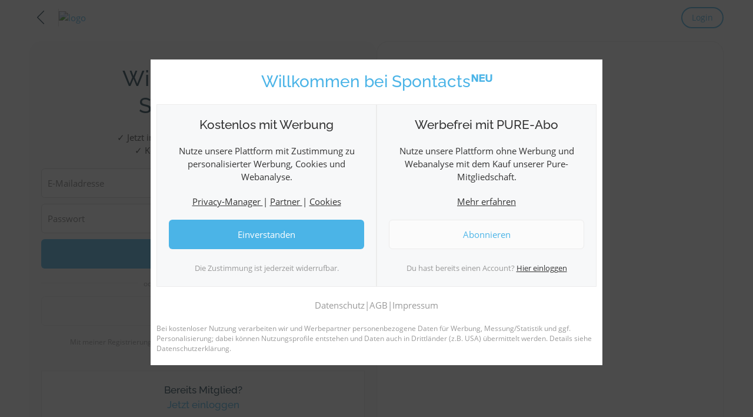

--- FILE ---
content_type: text/html;charset=UTF-8
request_url: https://spontacts-community.gemeinsamerleben.com/
body_size: 6207
content:
<!doctype html>
<html lang="de">
<head>
<meta charset="utf-8"/>
<title>Spontactsᴺᴱᵁ | Meet People Like You!</title>
<link rel="preload" as="font" type="font/woff2" href="https://cdn.synexit.com/res/fonts/open-sans-v18-latin-regular-ver-33543C5CC5D88F5695DD08C87D280DFD.woff2" crossorigin><link rel="preload" as="font" type="font/woff2" href="https://cdn.synexit.com/res/fonts/open-sans-v18-latin-600-ver-819AF3D3ABDC9F135D49B80A91E2FF4C.woff2" crossorigin><link rel="preload" as="font" type="font/woff2" href="https://cdn.synexit.com/res/fonts/raleway-v19-latin-regular-ver-131F660715196288A68BD84296ADA895.woff2" crossorigin><link rel="preload" as="font" type="font/woff2" href="https://cdn.synexit.com/res/fonts/raleway-v19-latin-500-ver-B7308B1E85C5213C9BEE19EFE3BE9813.woff2" crossorigin><link rel="preload" as="font" type="font/ttf" href="https://cdn.synexit.com/res/fonts/fs-icon-ver-0DF3D250C70B6FB8BAAD9A7AD22AEC0B.ttf" crossorigin><script type="text/javascript" id="lazySizesInit">
/*<![CDATA[*/
try {window.lazySizesConfig = window.lazySizesConfig || {};
window.lazySizesConfig.loadMode = 1;
window.lazySizesConfig.customMedia = {
    '--small': '(max-width: 440px)',
    '--medium': '(max-width: 768px)',
    '--large': '(max-width: 950px)',
};} catch (e) { console.warn(e); };
/*]]>*/
</script>
<script type="text/javascript" id="gtm-data-layer">
/*<![CDATA[*/
dataLayer = [{"loggedIn":false,"showAds":true,"allowTracking":true,"country":"US","site":{"id":"spontacts"}}];
/*]]>*/
</script>
<script type="text/javascript" id="gtm-script">
/*<![CDATA[*/
(function(w,d,s,l,i){w[l]=w[l]||[];w[l].push({'gtm.start':
new Date().getTime(),event:'gtm.js'});var f=d.getElementsByTagName(s)[0],
j=d.createElement(s),dl=l!='dataLayer'?'&l='+l:'';j.async=true;j.src=
'https://metrics.gemeinsamerleben.com/gtm.js?id='+i+dl;f.parentNode.insertBefore(j,f);
})(window,document,'script','dataLayer','GTM-NMQM2LD');
/*]]>*/
</script>
<link rel="stylesheet" type="text/css" href="https://cdn.synexit.com/res/css/jquery-core-ver-39DB6AC3C31F48E9DB5A44CEF23EF35B.css" />

<meta name="robots" content="index,follow"/>
<meta charset="utf-8" />
<meta http-equiv="X-UA-Compatible" content="IE=edge" />
<meta name="keywords" content="partnersuche, partnersuche kostenlos, partnersuche österreich, partnersuche deutschland, freunde finden, neue leute kennenlernen, freizeitpartner, sportpartner, reisepartner, tanzpartner, dating, beziehung, partnerbörse, partnervermittlung, flirt, tennis, squash, badminton, golf, fitness, laufen, radfahren, wandern, klettern, bergsteigen" />
<meta name="description" content="Gestalte deine Freizeit mit GemeinsamErleben aktiv und abwechslungsreich. Knüpfe neue Kontakte, entdecke spannende Aktivitäten und erlebe gemeinsam mehr!" />
<meta name="viewport" content="width=device-width, initial-scale=1, maximum-scale=1, viewport-fit=cover" />
<meta name="format-detection" content="telephone=no" />
<meta property="og:type" content="website" />
<meta property="fb:app_id" content="1397583294374995" />
<meta property="og:site_name" content="Spontactsᴺᴱᵁ" />
<meta property="og:title" content="Spontactsᴺᴱᵁ | Meet People Like You!" />
<meta property="og:description" content="Gestalte deine Freizeit mit GemeinsamErleben aktiv und abwechslungsreich. Knüpfe neue Kontakte, entdecke spannende Aktivitäten und erlebe gemeinsam mehr!" />
<meta property="og:image" content="https://static.synexit.com/assets/7bb3c575-946e-43da-a539-ba361bb55bc7.jpg" />
<meta property="og:image:width" content="1920" />
<meta property="og:image:height" content="1005" />
<meta property="og:image:alt" content="Spontacts_OGimg_V11.jpg" />
<meta property="og:url" content="https://spontacts-community.gemeinsamerleben.com" />
<link rel="icon" href="https://static.synexit.com/assets/4803b624-707b-44fd-8c85-6a6c531f6abb.png" sizes="16x16" type="image/png" />
<link rel="icon" href="https://static.synexit.com/assets/0fa5b319-997a-4bb5-a7c8-795ca128b97d.png" sizes="32x32" type="image/png" />
<link rel="manifest" href="/manifest-site-spontacts-ver-752A3667F407A6F9AEBB64C0193A5597.json" crossorigin="use-credentials" />
<meta name="application-name" content="Spontactsᴺᴱᵁ" />
<meta name="apple-mobile-web-app-title" content="Spontactsᴺᴱᵁ" />
<meta name="apple-mobile-web-app-capable" content="yes" />
<link rel="apple-touch-icon" href="https://static.synexit.com/assets/a1815ff5-23b0-4e26-9514-7b0b8ee59553.png" />
<link rel="canonical" href="https://spontacts-community.gemeinsamerleben.com" />
<link rel="stylesheet" type="text/css" href="/res/less/styles-site-spontacts-ver-881D9D6A42B6A88FE3B7A482108E532E.css" />
<link rel="stylesheet" type="text/css" href="https://cdn.synexit.com/res/less/styles-public-ver-85C24DB2F58226CA07D7EC0243471CCF.css" />
<meta name="wicket.header.items"/>
</head>
<body class="public not-loggedIn theme spontacts has-site-header affiliate-homepage">


<div id="fb-root"></div>

<div id="page">
<div id="id8">
<div class="menu-wrapper">
<div id="header" class="topbar-bg public">
<div class="has-dark-mode-logo">

<a class="topbar-color public fs-menu-back-button clickable" href="https://gemeinsamerleben.com/spontacts">
<i class="fs-icon-arrow-left"></i>
</a>
<div class="logo">
<div class="default-logo">
<div class="logo-panel">
<a id="id1" href="https://spontacts-community.gemeinsamerleben.com">
<img class="fs-logo" alt="logo" width="170" height="60" src="https://static.synexit.com/assets/55c77f6b-bd31-45b5-a07a-5007a94b0378.png"/>
</a>
</div>
</div>
<div class="dark-logo hidden">
<div class="logo-panel">
<a id="id2" href="https://spontacts-community.gemeinsamerleben.com">
<img class="fs-logo" alt="logo" width="170" height="60" src="https://static.synexit.com/assets/6ab7d418-86f4-4561-be4e-8680c6e9e219.png"/>
</a>
</div>
</div>
</div>
<div class="topbar-call-to-action">
<a class="primary-color site-back" href="/login">
Login
</a>
</div>


</div>
</div>
</div>
<div id="outdatedBrowser" hidden="" data-wicket-placeholder=""></div>
</div>
<div class="public-fill-content">

<div id="id9">
<div id="feedback-box" hidden="" data-wicket-placeholder=""></div>
</div>
<div>
<div id="id5" class="hidden">
<div>
<div class="text-center padding-big">
<h2 class="font-bold primary-color desktop-size">Willkommen bei Spontactsᴺᴱᵁ</h2>
</div>
<div class="display-flex gap-20 padding-bottom-big padding-horizontal padding-horizontal-md-desktop column row-ta">
<div class="flex-1 content light-bg padding-big display-flex column bordered default-border-color text-center">
<h3 class="font-bold padding-bottom">
Kostenlos mit Werbung
</h3>
<div class="padding-bottom flex-1">
Nutze unsere Plattform mit Zustimmung zu personalisierter Werbung, Cookies und Webanalyse.
</div>
<div class="padding-bottom">
<a class="clickable text-color underline" id="id4">
Privacy-Manager
</a>
<span>|</span>
<a class="clickable text-color underline" id="id3">
Partner
</a>
<span>|</span>
<a class="text-color underline" id="cookiesLink" href="#">
Cookies
</a>
</div>
<div class="padding-bottom">
<button class="fs-button primary full-width" tabindex="-1" id="accept" type="button">
Einverstanden
</button>
</div>
<div>
<small class="gray-color">
Die Zustimmung ist jederzeit widerrufbar.
</small>
</div>
</div>
<div class="flex-1 content light-bg padding-big display-flex column bordered default-border-color text-center">
<h3 class="font-bold padding-bottom">
Werbefrei mit PURE-Abo
</h3>
<div class="padding-bottom flex-1">
Nutze unsere Plattform ohne Werbung und Webanalyse mit dem Kauf unserer Pure-Mitgliedschaft.
</div>
<div class="padding-bottom">
<a class="clickable text-color underline" id="pureLink" href="#">
Mehr erfahren
</a>
</div>
<div class="padding-bottom">
<button class="fs-button outline full-width" id="purchase" type="button">
Abonnieren
</button>
</div>
<div>
<small class="gray-color">
Du hast bereits einen Account?
<a class="clickable text-color underline" id="loginLink" href="#">
Hier einloggen
</a>
</small>
</div>
</div>
</div>
<div class="padding-bottom-big">
<div class="text-center display-flex centered-with-overflow gap-10 gray-color overflow-auto">
<a class="gray-color-important" id="consentPrivacyLink" href="#">
Datenschutz
</a>
<span>|</span>
<a class="gray-color-important" id="consentAgbLink" href="#">
AGB
</a>
<span>|</span>
<a class="gray-color-important" id="imPrintLink" href="#">
Impressum
</a>
</div>
</div>
<div class="text-left gray-color smaller-font padding-horizontal padding-horizontal-md-desktop padding-bottom-big">
Bei kostenloser Nutzung verarbeiten wir und Werbepartner personenbezogene Daten für Werbung, Messung/Statistik und ggf. Personalisierung; dabei können Nutzungsprofile entstehen und Daten auch in Drittländer (z.B. USA) übermittelt werden. Details siehe Datenschutzerklärung.
</div>
<div id="public-consent-cookies-dialog" hidden="" data-wicket-placeholder=""></div>
<div id="public-consent-privacy-dialog" hidden="" data-wicket-placeholder=""></div>
<div id="public-consent-agb-dialog" hidden="" data-wicket-placeholder=""></div>
<div id="public-consent-imprint-dialog" hidden="" data-wicket-placeholder=""></div>
</div>
</div>
</div>
<div>

<section class="position-relative">
<div class="affiliate-hero-registration ">
<div class="image boxed">
<div class="swiper css-background-swiper">
<div class="swiper-wrapper full-height">
<div class="swiper-slide full-height" id="ida">
<div class="full-height lazyload" data-bg="https://static.synexit.com/sites/spontacts/spontacts_freisteller-2.jpg"></div>
</div>
</div>
</div>
</div>
<div class="register-box boxed light-bg">
<h1 class="text-center heading-color font-bold">Willkommen bei<br><span>Spontactsᴺᴱᵁ</span></h1>
<div class="white-input-wrapper" id="idb">
<div class="registerbox form">

<div class="register-sub-title text-center padding-vertical"><div>✓ Jetzt in nur 1 Min. kostenlos registrieren</div><div>✓ Keine weiteren Verpflichtungen</div></div>
<div>
<form method="post" autocomplete="new-password" id="registerForm" action="/?-1.-content-hero-registration-registrationPanel-registerForm"><div id="registerForm_hf_0" hidden="" class="hidden-fields"></div>
<div class="login">
<div class="padding-bottom-sm">
<input type="email" autocomplete="new-password" value="" name="email" id="registerMail" placeholder="E-Mailadresse" maxlength="255"/>
<span class="error displName" id="registerForm-email-feedback">

</span>
</div>
<div class="show-password-toggle-wrapper padding-bottom-sm">
<input type="password" autocomplete="new-password" value="" name="password" id="registerPassword" maxlength="70" placeholder="Passwort"/>
<span class="error" id="registerForm-password-feedback">

</span>

<div class="show-password-toggle">
<label>
<input type="checkbox" class="hidden" id="id6">
<i class="fs-icon-visible"></i>
</label>
</div>

</div>

<div class="registration-button-wrapper">
<button type="submit" class="fs-button primary full-width keep-style" name="save" id="id7">
<i class="fs-icon-mail-centered"></i>
<span>Mit E-Mail registrieren</span>
</button>
</div>
</div>
</form>
</div>
<div>
<div class="or text-center">
<span>
oder noch einfacher registrieren mit
</span>
</div>
<div class="registration-button-wrapper">

<div class="social-login-buttons">
<div>
<a class="fs-button outline icon-only" tabindex="-1" id="fb-login-link" href="https://www.facebook.com/dialog/oauth?client_id=1397583294374995&amp;display=popup&amp;scope=public_profile%2Cemail&amp;redirect_uri=https%3A%2F%2Fspontacts-community.gemeinsamerleben.com%2Fres%2Fv1%2Fauth%2F&amp;state=%7B%22baseUrl%22%3A%22https%3A%2F%2Fspontacts-community.gemeinsamerleben.com%2F%22%7D">
<img alt="" src="https://cdn.synexit.com/res/svg/facebook-login-ver-86D555E78A97E339B21585CD5B089CA0.svg"/>
<div class="padding-left-sm text-color">Facebook</div>
</a>
</div>
</div>

</div>
</div>
<div class="text-center padding-top gray-color simple-agb-panel">
<span id="idc">
Mit meiner Registrierung akzeptiere ich die <a href="#" tabindex="-1" class="inline-block" id="agbLink">
AGB
</a> und <a href="#" tabindex="-1" class="inline-block" id="privacyLink">
Datenschutzbestimmungen
</a>.
<div id="public-agb-dialog" hidden="" data-wicket-placeholder=""></div>
<div id="public-privacy-dialog" hidden="" data-wicket-placeholder=""></div>
</span>
</div>
<div class="padding-top-md to-register-panel">
<h4 class="heading-color light-bg padding default-border-color bordered">
Bereits Mitglied?
<br>
<a href="/login">
Jetzt einloggen
</a>
</h4>
</div>
</div>
</div>
</div>
</div>
</section>

</div>

</div>

<div id="footer">
<div>
<footer class="padding-vertical secondary-bg text-center">
<div class="container">
<div class="synexit">© 2026 SYNEXIT GmbH</div>
<div>
<ul>
<li>
<a class="font-white" href="/impressum">
Impressum/Kontakt/Presse
</a>
</li>
<span class="hidden-sm-inline-block"> | </span>
<li class="hide-on-new-registration-layout">
<a rel="nofollow" class="font-white" href="/impressum?scrollToCredits=true">
Fotocredits
</a>
</li>
<span class="hidden-sm-inline-block hide-on-new-registration-layout"> | </span>
<li class="hide-on-new-registration-layout">
<a rel="nofollow" class="font-white" href="/agb">
Nutzungsbestimmungen
</a>
</li>
<span class="hidden-sm-inline-block hide-on-new-registration-layout"> | </span>
<li class="hide-on-new-registration-layout">
<a rel="nofollow" class="font-white" href="/privacy">
Datenschutzbestimmungen
</a>
</li>
<span class="hidden-sm-inline-block hide-on-new-registration-layout"> | </span>
<li>
<a id="ot-sdk-btn" class="ot-sdk-show-settings">
Privacy-Manager
</a>
</li>
</ul>

</div>
</div>
</footer>
</div>
</div>

</div>


<script type="text/javascript" src="https://cdn.synexit.com/res/res/js/jquery-core-ver-ADDA891A7F65F4887B8567E3BF0AD15F.js"></script>
<script type="text/javascript" id="wicket-ajax-base-url">
/*<![CDATA[*/
Wicket.Ajax.baseUrl="";
/*]]>*/
</script>
<script type="text/javascript" src="https://cdn.synexit.com/res/res/js/jquery-ui-ver-0B249C3A069686FF18A82690856ECE3F.js"></script>
<script type="text/javascript" src="https://cdn.synexit.com/res/res/js/jquery-plugins-ver-FA8C6676646A0C5AD01D1A3E10743DAF.js"></script>
<script type="text/javascript">
/*<![CDATA[*/
Wicket.Event.add(window, "domready", function(event) { 
if ($.isFunction($.fn.linkTarget)) { $('#id1').linkTarget('_top'); };
if ($.isFunction($.fn.linkTarget)) { $('#id2').linkTarget('_top'); };
Wicket.Ajax.ajax({"u":"/?-1.0-publicConsent-dialog-content-accept","c":"accept","bsh":[function(attrs, jqXHR, settings){return $.fs.preLink($('#' + attrs.c))}],"coh":[function(attrs, jqXHR, textStatus){$.fs.postLink($('#' + attrs.c))}],"bh":[function(attrs){try {OneTrust.AllowAll();} catch (e) { console.warn(e); };}],"e":"click","ch":"links|a","pd":true,"sp":"stop"});;
Wicket.Ajax.ajax({"u":"/?-1.0-publicConsent-dialog-content-purchase","c":"purchase","bsh":[function(attrs, jqXHR, settings){return $.fs.preLink($('#' + attrs.c))}],"coh":[function(attrs, jqXHR, textStatus){$.fs.postLink($('#' + attrs.c))}],"e":"click","ch":"links|a","pd":true,"sp":"stop"});;
Wicket.Ajax.ajax({"u":"/?-1.0-publicConsent-dialog-content-pureLink","c":"pureLink","bsh":[function(attrs, jqXHR, settings){return $.fs.preLink($('#' + attrs.c))}],"coh":[function(attrs, jqXHR, textStatus){$.fs.postLink($('#' + attrs.c))}],"e":"click","ch":"links|a","pd":true,"sp":"stop"});;
Wicket.Ajax.ajax({"u":"/?-1.0-publicConsent-dialog-content-loginLink","c":"loginLink","bsh":[function(attrs, jqXHR, settings){return $.fs.preLink($('#' + attrs.c))}],"coh":[function(attrs, jqXHR, textStatus){$.fs.postLink($('#' + attrs.c))}],"e":"click","ch":"links|a","pd":true,"sp":"stop"});;
$('#id3').bind('click', function() {
	try {OneTrust.showVendorsList();} catch (e) { console.warn(e); };
});;
$('#id4').bind('click', function() {
	try {OneTrust.ToggleInfoDisplay();} catch (e) { console.warn(e); };
});;
Wicket.Ajax.ajax({"u":"/?-1.0-publicConsent-dialog-content-cookiesLink","c":"cookiesLink","bsh":[function(attrs, jqXHR, settings){return $.fs.preLink($('#' + attrs.c))}],"coh":[function(attrs, jqXHR, textStatus){$.fs.postLink($('#' + attrs.c))}],"e":"click","ch":"links|a","pd":true,"sp":"stop"});;
Wicket.Ajax.ajax({"u":"/?-1.0-publicConsent-dialog-content-consentAgbLink","c":"consentAgbLink","bsh":[function(attrs, jqXHR, settings){return $.fs.preLink($('#' + attrs.c))}],"coh":[function(attrs, jqXHR, textStatus){$.fs.postLink($('#' + attrs.c))}],"e":"click","ch":"links|a","pd":true,"sp":"stop"});;
Wicket.Ajax.ajax({"u":"/?-1.0-publicConsent-dialog-content-consentPrivacyLink","c":"consentPrivacyLink","bsh":[function(attrs, jqXHR, settings){return $.fs.preLink($('#' + attrs.c))}],"coh":[function(attrs, jqXHR, textStatus){$.fs.postLink($('#' + attrs.c))}],"e":"click","ch":"links|a","pd":true,"sp":"stop"});;
Wicket.Ajax.ajax({"u":"/?-1.0-publicConsent-dialog-content-imPrintLink","c":"imPrintLink","bsh":[function(attrs, jqXHR, settings){return $.fs.preLink($('#' + attrs.c))}],"coh":[function(attrs, jqXHR, textStatus){$.fs.postLink($('#' + attrs.c))}],"e":"click","ch":"links|a","pd":true,"sp":"stop"});;
$('#id5').dialogFancyBox({afterShow: function() { $('#id5 .BaseDialog-dialog-open-aware').trigger('BaseDialog-dialog-open'); }, afterClose: function(instance, current, e) {
	Wicket.Ajax.ajax({"u":"/?-1.0-publicConsent-dialog","c":"id5","ch":"page|a","sp":"stop"});
}, disableCloseButton: true, disableBackButton: true, slideClass: 'dialog-lg no-action-bar', title: ''});;
 $.fancybox.defaults.buttons = ['close'];
      $.fancybox.defaults.autoFocus = false;
      $.fancybox.defaults.backFocus = false;
      $.fancybox.defaults.lang = 'de';
      $.fancybox.defaults.idleTime = false;;
$('#id6').bind('click', function() {
	var pw = $('#registerPassword'); if (pw.attr('type') === 'password') {  pw.attr('type', 'text').focus(); } else {  pw.attr('type', 'password').focus(); }
});;
Wicket.Ajax.ajax({"u":"/?-1.0-content-hero-registration-registrationPanel-registerForm-save","m":"POST","c":"id7","f":"registerForm","sc":"save","coh":[function(attrs, jqXHR, textStatus){if (textStatus === 'success' && jqXHR.getResponseHeader('Ajax-Submit') && jqXHR.getResponseHeader('Ajax-Location')) { $('#id7').trigger('ajaxSubmit');}},function(attrs, jqXHR, textStatus){$.fs.postLink($('#' + attrs.c))}],"bsh":[function(attrs, jqXHR, settings){return $.fs.preLink($('#' + attrs.c))}],"e":"click","ch":"links|a","pd":true,"sp":"stop"});;
Wicket.Event.add('fb-login-link', 'click', function(event) { $.fs.popups = $.fs.popups || {};var p = $.fs.popups['fb-popup'];if (!p || p.closed) { $.fs.popups['fb-popup'] = {};var w = window.open('https://www.facebook.com/dialog/oauth?client_id=1397583294374995&display=popup&scope=public_profile%2Cemail&redirect_uri=https%3A%2F%2Fspontacts-community.gemeinsamerleben.com%2Fres%2Fv1%2Fauth%2F&state=%7B%22baseUrl%22%3A%22https%3A%2F%2Fspontacts-community.gemeinsamerleben.com%2F%22%7D', 'fb_popup', 'scrollbars=no,location=no,menuBar=no,resizable=yes,status=no,toolbar=no,width=627,height=326'); try {if (w.blur) w.focus();}catch(ignore){}; $.fs.popups['fb-popup'] = w; } if (event) { event.preventDefault(); } else { return false; };});;
Wicket.Ajax.ajax({"u":"/?-1.0-content-hero-registration-privacy-agbLink","c":"agbLink","bsh":[function(attrs, jqXHR, settings){return $.fs.preLink($('#' + attrs.c))}],"coh":[function(attrs, jqXHR, textStatus){$.fs.postLink($('#' + attrs.c))}],"e":"click","ch":"links|a","pd":true,"sp":"stop"});;
Wicket.Ajax.ajax({"u":"/?-1.0-content-hero-registration-privacy-privacyLink","c":"privacyLink","bsh":[function(attrs, jqXHR, settings){return $.fs.preLink($('#' + attrs.c))}],"coh":[function(attrs, jqXHR, textStatus){$.fs.postLink($('#' + attrs.c))}],"e":"click","ch":"links|a","pd":true,"sp":"stop"});;
try {$.fs.UI.init();} catch (e) { console.warn(e); };;
try {if (Headroom.cutsTheMustard) { var headroomElement = document.querySelector('#page');var headroom  = new Headroom(headroomElement, {offset: 60});headroom.init();}} catch (e) { console.warn(e); };;
Wicket.Event.subscribe('/ajax/call/failure', function(jqEvent, attributes, jqXHR, errorThrown, textStatus) { if (jqXHR.status === 500) {$.fs.showFeedback('<span>Ooops... da ist gerade etwas schiefgegangen! Wir werden den Fehler so rasch wie möglich beheben.<\/span>', 'error');}});;
if (window.self !== window.top) { window.top.location = window.self.location.href; };
Wicket.Event.publish(Wicket.Event.Topic.AJAX_HANDLERS_BOUND);
;});
/*]]>*/
</script>
<script type="text/javascript">
/*<![CDATA[*/
Wicket.Event.add(window, "load", function(event) { 
if (typeof OneTrust !== 'undefined' && typeof OneTrust.Close === 'function') { try {const oneTrustWrapper = document.getElementById("onetrust-consent-sdk");
if (oneTrustWrapper) { oneTrustWrapper.classList.add('hidden'); }
OneTrust.Close();
if (oneTrustWrapper) { oneTrustWrapper.classList.remove('hidden'); }
} catch (e) { console.warn(e); };} else { window.fsOptanonCallbacks = window.fsOptanonCallbacks || [];
 fsOptanonCallbacks.push(function() { try {const oneTrustWrapper = document.getElementById("onetrust-consent-sdk");
if (oneTrustWrapper) { oneTrustWrapper.classList.add('hidden'); }
OneTrust.Close();
if (oneTrustWrapper) { oneTrustWrapper.classList.remove('hidden'); }
} catch (e) { console.warn(e); }; });
};;
;});
/*]]>*/
</script>


<script defer src="https://static.cloudflareinsights.com/beacon.min.js/vcd15cbe7772f49c399c6a5babf22c1241717689176015" integrity="sha512-ZpsOmlRQV6y907TI0dKBHq9Md29nnaEIPlkf84rnaERnq6zvWvPUqr2ft8M1aS28oN72PdrCzSjY4U6VaAw1EQ==" data-cf-beacon='{"version":"2024.11.0","token":"9b4ec7b1b4054daeabbb8d6e7aab114e","server_timing":{"name":{"cfCacheStatus":true,"cfEdge":true,"cfExtPri":true,"cfL4":true,"cfOrigin":true,"cfSpeedBrain":true},"location_startswith":null}}' crossorigin="anonymous"></script>
</body>
</html>


--- FILE ---
content_type: text/css
request_url: https://spontacts-community.gemeinsamerleben.com/res/less/styles-site-spontacts-ver-881D9D6A42B6A88FE3B7A482108E532E.css
body_size: -335
content:
body {
  --ge-primary: #4bb4e7;
  --ge-primary-dark-mode: #4bb4e7;
  --ge-cover-bg: #4bb4e7;
  --ge-secondary: #173747;
  --ge-heading-color: #173747;
  --ge-body-bg: #eceff1;
  --ge-light-bg: #f7f8f9;
  --ge-aside-menu-active-color: #173747;

  --ge-topbar-bg: #ffffff;
  --ge-topbar-color: #173747;
  --ge-topbar-loggedin-bg: #ffffff;
  --ge-topbar-loggedin-color: #173747;

  --swiper-theme-color: #4bb4e7;
}


--- FILE ---
content_type: image/svg+xml
request_url: https://cdn.synexit.com/res/svg/facebook-login-ver-86D555E78A97E339B21585CD5B089CA0.svg
body_size: -60
content:
<svg viewBox="0 0 24 24" xmlns="http://www.w3.org/2000/svg" xmlns:xlink="http://www.w3.org/1999/xlink" role="presentation" aria-hidden="true" focusable="false" style="height: 20px; width: 20px; display: block; fill: currentcolor;">
	<defs>
		<path id="a" d="M.001 0H24v23.854H.001z"></path>
	</defs>
	<g fill="none" fill-rule="evenodd">
		<mask id="b" fill="#fff">
			<use xlink:href="#a"></use>
		</mask>
		<path d="M24 12c0-6.627-5.373-12-12-12S0 5.373 0 12c0 5.99 4.388 10.954 10.125 11.854V15.47H7.078V12h3.047V9.356c0-3.007 1.792-4.668 4.533-4.668 1.312 0 2.686.234 2.686.234v2.953H15.83c-1.491 0-1.956.925-1.956 1.874V12h3.328l-.532 3.469h-2.796v8.385C19.612 22.954 24 17.99 24 12" fill="#1877F2" mask="url(#b)"></path>
		<path d="M16.671 15.469L17.203 12h-3.328V9.749c0-.949.465-1.874 1.956-1.874h1.513V4.922s-1.374-.234-2.686-.234c-2.741 0-4.533 1.66-4.533 4.668V12H7.078v3.469h3.047v8.385a12.09 12.09 0 003.75 0V15.47h2.796" fill="#FFF"></path>
	</g>
</svg>